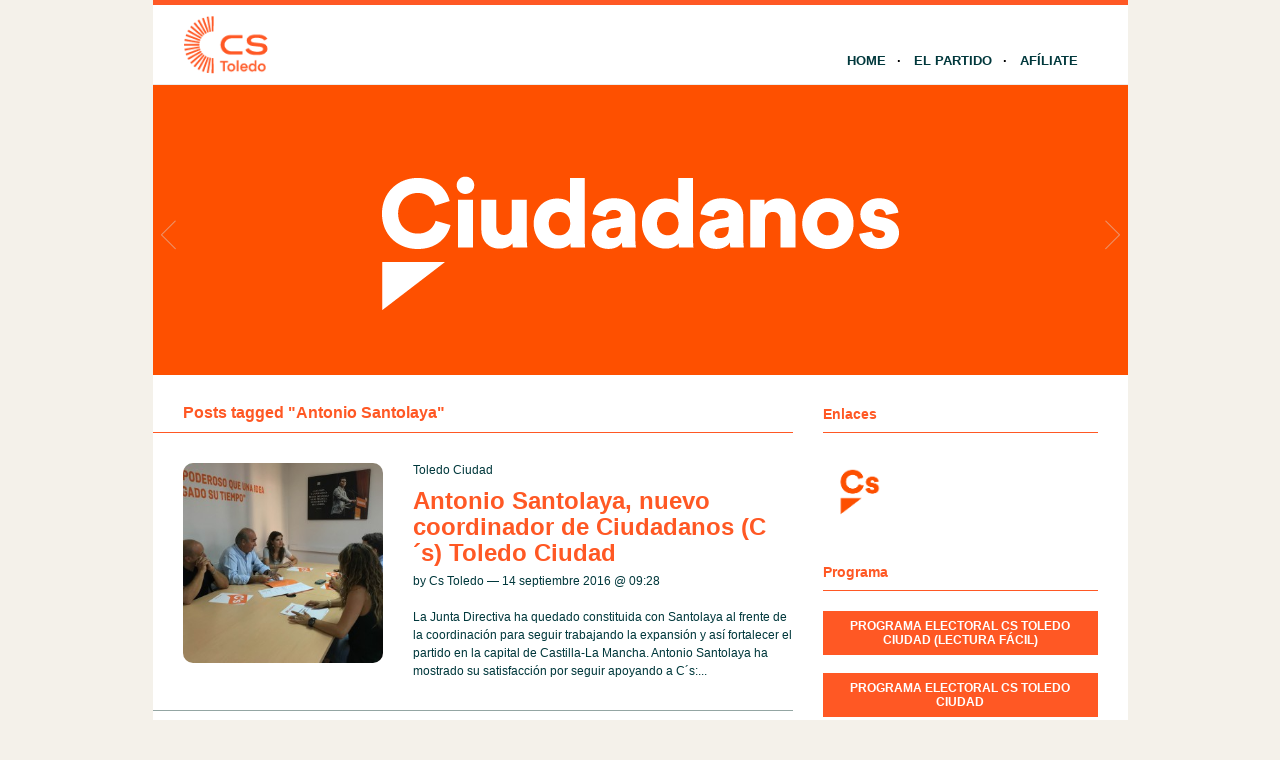

--- FILE ---
content_type: text/html; charset=UTF-8
request_url: http://toledo.ciudadanos-cs.org/tag/antonio-santolaya/
body_size: 11976
content:
<!DOCTYPE html PUBLIC "-//W3C//DTD XHTML 1.1//EN" "http://www.w3.org/TR/xhtml11/DTD/xhtml11.dtd">
<html xmlns="http://www.w3.org/1999/xhtml" dir="ltr" xml:lang="es">
	<head>
		<meta http-equiv="Content-Type" content="text/html; charset=UTF-8" />
		<title>Antonio Santolaya | Ciudadanos | Toledo</title>
		<meta http-equiv="Content-language" content="es" />
		<link rel="profile" href="http://gmpg.org/xfn/11" />
				
		<meta name='robots' content='max-image-preview:large' />
	<style>img:is([sizes="auto" i], [sizes^="auto," i]) { contain-intrinsic-size: 3000px 1500px }</style>
	<link rel="alternate" type="application/rss+xml" title="Ciudadanos | Toledo &raquo; Feed" href="http://toledo.ciudadanos-cs.org/feed/" />
<link rel="alternate" type="application/rss+xml" title="Ciudadanos | Toledo &raquo; Feed de los comentarios" href="http://toledo.ciudadanos-cs.org/comments/feed/" />
<link rel="alternate" type="text/calendar" title="Ciudadanos | Toledo &raquo; iCal Feed" href="http://toledo.ciudadanos-cs.org/eventos/?ical=1" />
<link rel="alternate" type="application/rss+xml" title="Ciudadanos | Toledo &raquo; Etiqueta Antonio Santolaya del feed" href="http://toledo.ciudadanos-cs.org/tag/antonio-santolaya/feed/" />
<script type="text/javascript">
/* <![CDATA[ */
window._wpemojiSettings = {"baseUrl":"https:\/\/s.w.org\/images\/core\/emoji\/15.0.3\/72x72\/","ext":".png","svgUrl":"https:\/\/s.w.org\/images\/core\/emoji\/15.0.3\/svg\/","svgExt":".svg","source":{"concatemoji":"http:\/\/toledo.ciudadanos-cs.org\/wp-includes\/js\/wp-emoji-release.min.js?ver=6.7.1"}};
/*! This file is auto-generated */
!function(i,n){var o,s,e;function c(e){try{var t={supportTests:e,timestamp:(new Date).valueOf()};sessionStorage.setItem(o,JSON.stringify(t))}catch(e){}}function p(e,t,n){e.clearRect(0,0,e.canvas.width,e.canvas.height),e.fillText(t,0,0);var t=new Uint32Array(e.getImageData(0,0,e.canvas.width,e.canvas.height).data),r=(e.clearRect(0,0,e.canvas.width,e.canvas.height),e.fillText(n,0,0),new Uint32Array(e.getImageData(0,0,e.canvas.width,e.canvas.height).data));return t.every(function(e,t){return e===r[t]})}function u(e,t,n){switch(t){case"flag":return n(e,"\ud83c\udff3\ufe0f\u200d\u26a7\ufe0f","\ud83c\udff3\ufe0f\u200b\u26a7\ufe0f")?!1:!n(e,"\ud83c\uddfa\ud83c\uddf3","\ud83c\uddfa\u200b\ud83c\uddf3")&&!n(e,"\ud83c\udff4\udb40\udc67\udb40\udc62\udb40\udc65\udb40\udc6e\udb40\udc67\udb40\udc7f","\ud83c\udff4\u200b\udb40\udc67\u200b\udb40\udc62\u200b\udb40\udc65\u200b\udb40\udc6e\u200b\udb40\udc67\u200b\udb40\udc7f");case"emoji":return!n(e,"\ud83d\udc26\u200d\u2b1b","\ud83d\udc26\u200b\u2b1b")}return!1}function f(e,t,n){var r="undefined"!=typeof WorkerGlobalScope&&self instanceof WorkerGlobalScope?new OffscreenCanvas(300,150):i.createElement("canvas"),a=r.getContext("2d",{willReadFrequently:!0}),o=(a.textBaseline="top",a.font="600 32px Arial",{});return e.forEach(function(e){o[e]=t(a,e,n)}),o}function t(e){var t=i.createElement("script");t.src=e,t.defer=!0,i.head.appendChild(t)}"undefined"!=typeof Promise&&(o="wpEmojiSettingsSupports",s=["flag","emoji"],n.supports={everything:!0,everythingExceptFlag:!0},e=new Promise(function(e){i.addEventListener("DOMContentLoaded",e,{once:!0})}),new Promise(function(t){var n=function(){try{var e=JSON.parse(sessionStorage.getItem(o));if("object"==typeof e&&"number"==typeof e.timestamp&&(new Date).valueOf()<e.timestamp+604800&&"object"==typeof e.supportTests)return e.supportTests}catch(e){}return null}();if(!n){if("undefined"!=typeof Worker&&"undefined"!=typeof OffscreenCanvas&&"undefined"!=typeof URL&&URL.createObjectURL&&"undefined"!=typeof Blob)try{var e="postMessage("+f.toString()+"("+[JSON.stringify(s),u.toString(),p.toString()].join(",")+"));",r=new Blob([e],{type:"text/javascript"}),a=new Worker(URL.createObjectURL(r),{name:"wpTestEmojiSupports"});return void(a.onmessage=function(e){c(n=e.data),a.terminate(),t(n)})}catch(e){}c(n=f(s,u,p))}t(n)}).then(function(e){for(var t in e)n.supports[t]=e[t],n.supports.everything=n.supports.everything&&n.supports[t],"flag"!==t&&(n.supports.everythingExceptFlag=n.supports.everythingExceptFlag&&n.supports[t]);n.supports.everythingExceptFlag=n.supports.everythingExceptFlag&&!n.supports.flag,n.DOMReady=!1,n.readyCallback=function(){n.DOMReady=!0}}).then(function(){return e}).then(function(){var e;n.supports.everything||(n.readyCallback(),(e=n.source||{}).concatemoji?t(e.concatemoji):e.wpemoji&&e.twemoji&&(t(e.twemoji),t(e.wpemoji)))}))}((window,document),window._wpemojiSettings);
/* ]]> */
</script>
<style id='wp-emoji-styles-inline-css' type='text/css'>

	img.wp-smiley, img.emoji {
		display: inline !important;
		border: none !important;
		box-shadow: none !important;
		height: 1em !important;
		width: 1em !important;
		margin: 0 0.07em !important;
		vertical-align: -0.1em !important;
		background: none !important;
		padding: 0 !important;
	}
</style>
<link rel='stylesheet' id='wp-block-library-css' href='http://toledo.ciudadanos-cs.org/wp-includes/css/dist/block-library/style.min.css?ver=6.7.1' type='text/css' media='all' />
<style id='classic-theme-styles-inline-css' type='text/css'>
/*! This file is auto-generated */
.wp-block-button__link{color:#fff;background-color:#32373c;border-radius:9999px;box-shadow:none;text-decoration:none;padding:calc(.667em + 2px) calc(1.333em + 2px);font-size:1.125em}.wp-block-file__button{background:#32373c;color:#fff;text-decoration:none}
</style>
<style id='global-styles-inline-css' type='text/css'>
:root{--wp--preset--aspect-ratio--square: 1;--wp--preset--aspect-ratio--4-3: 4/3;--wp--preset--aspect-ratio--3-4: 3/4;--wp--preset--aspect-ratio--3-2: 3/2;--wp--preset--aspect-ratio--2-3: 2/3;--wp--preset--aspect-ratio--16-9: 16/9;--wp--preset--aspect-ratio--9-16: 9/16;--wp--preset--color--black: #000000;--wp--preset--color--cyan-bluish-gray: #abb8c3;--wp--preset--color--white: #ffffff;--wp--preset--color--pale-pink: #f78da7;--wp--preset--color--vivid-red: #cf2e2e;--wp--preset--color--luminous-vivid-orange: #ff6900;--wp--preset--color--luminous-vivid-amber: #fcb900;--wp--preset--color--light-green-cyan: #7bdcb5;--wp--preset--color--vivid-green-cyan: #00d084;--wp--preset--color--pale-cyan-blue: #8ed1fc;--wp--preset--color--vivid-cyan-blue: #0693e3;--wp--preset--color--vivid-purple: #9b51e0;--wp--preset--gradient--vivid-cyan-blue-to-vivid-purple: linear-gradient(135deg,rgba(6,147,227,1) 0%,rgb(155,81,224) 100%);--wp--preset--gradient--light-green-cyan-to-vivid-green-cyan: linear-gradient(135deg,rgb(122,220,180) 0%,rgb(0,208,130) 100%);--wp--preset--gradient--luminous-vivid-amber-to-luminous-vivid-orange: linear-gradient(135deg,rgba(252,185,0,1) 0%,rgba(255,105,0,1) 100%);--wp--preset--gradient--luminous-vivid-orange-to-vivid-red: linear-gradient(135deg,rgba(255,105,0,1) 0%,rgb(207,46,46) 100%);--wp--preset--gradient--very-light-gray-to-cyan-bluish-gray: linear-gradient(135deg,rgb(238,238,238) 0%,rgb(169,184,195) 100%);--wp--preset--gradient--cool-to-warm-spectrum: linear-gradient(135deg,rgb(74,234,220) 0%,rgb(151,120,209) 20%,rgb(207,42,186) 40%,rgb(238,44,130) 60%,rgb(251,105,98) 80%,rgb(254,248,76) 100%);--wp--preset--gradient--blush-light-purple: linear-gradient(135deg,rgb(255,206,236) 0%,rgb(152,150,240) 100%);--wp--preset--gradient--blush-bordeaux: linear-gradient(135deg,rgb(254,205,165) 0%,rgb(254,45,45) 50%,rgb(107,0,62) 100%);--wp--preset--gradient--luminous-dusk: linear-gradient(135deg,rgb(255,203,112) 0%,rgb(199,81,192) 50%,rgb(65,88,208) 100%);--wp--preset--gradient--pale-ocean: linear-gradient(135deg,rgb(255,245,203) 0%,rgb(182,227,212) 50%,rgb(51,167,181) 100%);--wp--preset--gradient--electric-grass: linear-gradient(135deg,rgb(202,248,128) 0%,rgb(113,206,126) 100%);--wp--preset--gradient--midnight: linear-gradient(135deg,rgb(2,3,129) 0%,rgb(40,116,252) 100%);--wp--preset--font-size--small: 13px;--wp--preset--font-size--medium: 20px;--wp--preset--font-size--large: 36px;--wp--preset--font-size--x-large: 42px;--wp--preset--spacing--20: 0.44rem;--wp--preset--spacing--30: 0.67rem;--wp--preset--spacing--40: 1rem;--wp--preset--spacing--50: 1.5rem;--wp--preset--spacing--60: 2.25rem;--wp--preset--spacing--70: 3.38rem;--wp--preset--spacing--80: 5.06rem;--wp--preset--shadow--natural: 6px 6px 9px rgba(0, 0, 0, 0.2);--wp--preset--shadow--deep: 12px 12px 50px rgba(0, 0, 0, 0.4);--wp--preset--shadow--sharp: 6px 6px 0px rgba(0, 0, 0, 0.2);--wp--preset--shadow--outlined: 6px 6px 0px -3px rgba(255, 255, 255, 1), 6px 6px rgba(0, 0, 0, 1);--wp--preset--shadow--crisp: 6px 6px 0px rgba(0, 0, 0, 1);}:where(.is-layout-flex){gap: 0.5em;}:where(.is-layout-grid){gap: 0.5em;}body .is-layout-flex{display: flex;}.is-layout-flex{flex-wrap: wrap;align-items: center;}.is-layout-flex > :is(*, div){margin: 0;}body .is-layout-grid{display: grid;}.is-layout-grid > :is(*, div){margin: 0;}:where(.wp-block-columns.is-layout-flex){gap: 2em;}:where(.wp-block-columns.is-layout-grid){gap: 2em;}:where(.wp-block-post-template.is-layout-flex){gap: 1.25em;}:where(.wp-block-post-template.is-layout-grid){gap: 1.25em;}.has-black-color{color: var(--wp--preset--color--black) !important;}.has-cyan-bluish-gray-color{color: var(--wp--preset--color--cyan-bluish-gray) !important;}.has-white-color{color: var(--wp--preset--color--white) !important;}.has-pale-pink-color{color: var(--wp--preset--color--pale-pink) !important;}.has-vivid-red-color{color: var(--wp--preset--color--vivid-red) !important;}.has-luminous-vivid-orange-color{color: var(--wp--preset--color--luminous-vivid-orange) !important;}.has-luminous-vivid-amber-color{color: var(--wp--preset--color--luminous-vivid-amber) !important;}.has-light-green-cyan-color{color: var(--wp--preset--color--light-green-cyan) !important;}.has-vivid-green-cyan-color{color: var(--wp--preset--color--vivid-green-cyan) !important;}.has-pale-cyan-blue-color{color: var(--wp--preset--color--pale-cyan-blue) !important;}.has-vivid-cyan-blue-color{color: var(--wp--preset--color--vivid-cyan-blue) !important;}.has-vivid-purple-color{color: var(--wp--preset--color--vivid-purple) !important;}.has-black-background-color{background-color: var(--wp--preset--color--black) !important;}.has-cyan-bluish-gray-background-color{background-color: var(--wp--preset--color--cyan-bluish-gray) !important;}.has-white-background-color{background-color: var(--wp--preset--color--white) !important;}.has-pale-pink-background-color{background-color: var(--wp--preset--color--pale-pink) !important;}.has-vivid-red-background-color{background-color: var(--wp--preset--color--vivid-red) !important;}.has-luminous-vivid-orange-background-color{background-color: var(--wp--preset--color--luminous-vivid-orange) !important;}.has-luminous-vivid-amber-background-color{background-color: var(--wp--preset--color--luminous-vivid-amber) !important;}.has-light-green-cyan-background-color{background-color: var(--wp--preset--color--light-green-cyan) !important;}.has-vivid-green-cyan-background-color{background-color: var(--wp--preset--color--vivid-green-cyan) !important;}.has-pale-cyan-blue-background-color{background-color: var(--wp--preset--color--pale-cyan-blue) !important;}.has-vivid-cyan-blue-background-color{background-color: var(--wp--preset--color--vivid-cyan-blue) !important;}.has-vivid-purple-background-color{background-color: var(--wp--preset--color--vivid-purple) !important;}.has-black-border-color{border-color: var(--wp--preset--color--black) !important;}.has-cyan-bluish-gray-border-color{border-color: var(--wp--preset--color--cyan-bluish-gray) !important;}.has-white-border-color{border-color: var(--wp--preset--color--white) !important;}.has-pale-pink-border-color{border-color: var(--wp--preset--color--pale-pink) !important;}.has-vivid-red-border-color{border-color: var(--wp--preset--color--vivid-red) !important;}.has-luminous-vivid-orange-border-color{border-color: var(--wp--preset--color--luminous-vivid-orange) !important;}.has-luminous-vivid-amber-border-color{border-color: var(--wp--preset--color--luminous-vivid-amber) !important;}.has-light-green-cyan-border-color{border-color: var(--wp--preset--color--light-green-cyan) !important;}.has-vivid-green-cyan-border-color{border-color: var(--wp--preset--color--vivid-green-cyan) !important;}.has-pale-cyan-blue-border-color{border-color: var(--wp--preset--color--pale-cyan-blue) !important;}.has-vivid-cyan-blue-border-color{border-color: var(--wp--preset--color--vivid-cyan-blue) !important;}.has-vivid-purple-border-color{border-color: var(--wp--preset--color--vivid-purple) !important;}.has-vivid-cyan-blue-to-vivid-purple-gradient-background{background: var(--wp--preset--gradient--vivid-cyan-blue-to-vivid-purple) !important;}.has-light-green-cyan-to-vivid-green-cyan-gradient-background{background: var(--wp--preset--gradient--light-green-cyan-to-vivid-green-cyan) !important;}.has-luminous-vivid-amber-to-luminous-vivid-orange-gradient-background{background: var(--wp--preset--gradient--luminous-vivid-amber-to-luminous-vivid-orange) !important;}.has-luminous-vivid-orange-to-vivid-red-gradient-background{background: var(--wp--preset--gradient--luminous-vivid-orange-to-vivid-red) !important;}.has-very-light-gray-to-cyan-bluish-gray-gradient-background{background: var(--wp--preset--gradient--very-light-gray-to-cyan-bluish-gray) !important;}.has-cool-to-warm-spectrum-gradient-background{background: var(--wp--preset--gradient--cool-to-warm-spectrum) !important;}.has-blush-light-purple-gradient-background{background: var(--wp--preset--gradient--blush-light-purple) !important;}.has-blush-bordeaux-gradient-background{background: var(--wp--preset--gradient--blush-bordeaux) !important;}.has-luminous-dusk-gradient-background{background: var(--wp--preset--gradient--luminous-dusk) !important;}.has-pale-ocean-gradient-background{background: var(--wp--preset--gradient--pale-ocean) !important;}.has-electric-grass-gradient-background{background: var(--wp--preset--gradient--electric-grass) !important;}.has-midnight-gradient-background{background: var(--wp--preset--gradient--midnight) !important;}.has-small-font-size{font-size: var(--wp--preset--font-size--small) !important;}.has-medium-font-size{font-size: var(--wp--preset--font-size--medium) !important;}.has-large-font-size{font-size: var(--wp--preset--font-size--large) !important;}.has-x-large-font-size{font-size: var(--wp--preset--font-size--x-large) !important;}
:where(.wp-block-post-template.is-layout-flex){gap: 1.25em;}:where(.wp-block-post-template.is-layout-grid){gap: 1.25em;}
:where(.wp-block-columns.is-layout-flex){gap: 2em;}:where(.wp-block-columns.is-layout-grid){gap: 2em;}
:root :where(.wp-block-pullquote){font-size: 1.5em;line-height: 1.6;}
</style>
<link rel='stylesheet' id='sight-style-css' href='http://toledo.ciudadanos-cs.org/wp-content/themes/blogs-cs/style.css?ver=2.2.5' type='text/css' media='all' />
<!--[if IE]>
<link rel='stylesheet' id='sight-ie-css' href='http://toledo.ciudadanos-cs.org/wp-content/themes/blogs-cs/ie.css?ver=20131217' type='text/css' media='all' />
<![endif]-->
<script type="text/javascript" src="http://toledo.ciudadanos-cs.org/wp-includes/js/jquery/jquery.min.js?ver=3.7.1" id="jquery-core-js"></script>
<script type="text/javascript" src="http://toledo.ciudadanos-cs.org/wp-includes/js/jquery/jquery-migrate.min.js?ver=3.4.1" id="jquery-migrate-js"></script>
<script type="text/javascript" src="http://toledo.ciudadanos-cs.org/wp-content/themes/blogs-cs/js/jquery.cycle.all.min.js?ver=20131219" id="cycle-js"></script>
<script type="text/javascript" src="http://toledo.ciudadanos-cs.org/wp-content/themes/blogs-cs/js/jquery.cookie.js?ver=20131219" id="cookie-js"></script>
<link rel="https://api.w.org/" href="http://toledo.ciudadanos-cs.org/wp-json/" /><link rel="alternate" title="JSON" type="application/json" href="http://toledo.ciudadanos-cs.org/wp-json/wp/v2/tags/29" /><link rel="EditURI" type="application/rsd+xml" title="RSD" href="http://toledo.ciudadanos-cs.org/xmlrpc.php?rsd" />
<script src='http://blogs.ciudadanos-cs.org/?dm=aab865b861febcb06f2c7faff17c9fb7&amp;action=load&amp;blogid=111&amp;siteid=1&amp;t=151391769&amp;back=http%3A%2F%2Ftoledo.ciudadanos-cs.org%2Ftag%2Fantonio-santolaya%2F' type='text/javascript'></script><meta name="tec-api-version" content="v1"><meta name="tec-api-origin" content="http://toledo.ciudadanos-cs.org"><link rel="https://theeventscalendar.com/" href="http://toledo.ciudadanos-cs.org/wp-json/tribe/events/v1/events/?tags=antonio-santolaya" /><style type="text/css">.recentcomments a{display:inline !important;padding:0 !important;margin:0 !important;}</style><!-- BEGIN GADWP v5.1.2.3 Universal Analytics - https://deconf.com/google-analytics-dashboard-wordpress/ -->
<script>
(function(i,s,o,g,r,a,m){i['GoogleAnalyticsObject']=r;i[r]=i[r]||function(){
	(i[r].q=i[r].q||[]).push(arguments)},i[r].l=1*new Date();a=s.createElement(o),
	m=s.getElementsByTagName(o)[0];a.async=1;a.src=g;m.parentNode.insertBefore(a,m)
})(window,document,'script','https://www.google-analytics.com/analytics.js','ga');
  ga('create', 'UA-81866956-2', 'auto');
  ga('send', 'pageview');
</script>
<!-- END GADWP Universal Analytics -->
				
				<!-- Slider -->
		<link rel="stylesheet" href="http://toledo.ciudadanos-cs.org/wp-content/themes/blogs-cs/css/slider.css" type="text/css" media="screen" />
		<script type="text/javascript" src="http://toledo.ciudadanos-cs.org/wp-content/themes/blogs-cs/js/jquery.easing.1.2.js"></script>
		<script src="http://toledo.ciudadanos-cs.org/wp-content/themes/blogs-cs/js/jquery.anythingslider.js" type="text/javascript" charset="utf-8"></script>
		<script type="text/javascript">
			function formatText(index, panel) {
				return index + "";
			}
			jQuery(document).ready(function($)
			{
				$('.anythingSlider').anythingSlider({
					easing: "easeInOutExpo",          // Anything other than "linear" or "swing" requires the easing plugin
					autoPlay: true,                   // This turns off the entire FUNCTIONALY, not just if it starts running or not.
					delay: 7000,                      // How long between slide transitions in AutoPlay mode
					startStopped: false,              // If autoPlay is on, this can force it to start stopped
					animationTime: 600,               // How long the slide transition takes
					hashTags: false,                  // Should links change the hashtag in the URL?
					buildNavigation: false,           // If true, builds and list of anchor links to link to each slide
					pauseOnHover: true,               // If true, and autoPlay is enabled, the show will pause on hover
					startText: "Play",                // Start text
					stopText: "Pause",                // Stop text
					navigationFormatter: formatText   // Details at the top of the file on this use (advanced use)
				});
			});
		</script>
		
			</head>
	<body class="archive tag tag-antonio-santolaya tag-29 tribe-no-js">

				
		<div id="fb-root"></div>
		<script>(function(d, s, id) {
			var js, fjs = d.getElementsByTagName(s)[0];
			if (d.getElementById(id)) return;
			js = d.createElement(s); js.id = id;
			js.src = "//connect.facebook.net/" + "es_ES" + "/sdk.js#xfbml=1&version=v2.3";
			fjs.parentNode.insertBefore(js, fjs);
		}(document, 'script', 'facebook-jssdk'));</script>
		
		<div class="wrapper">
			<div class="header clear">
				<div class="logo">
					<a href="http://toledo.ciudadanos-cs.org"><img style="min-height: 70px" src="http://toledo.ciudadanos-cs.org/wp-content/uploads/sites/111/2023/02/Toledo.png" alt="Ciudadanos | Toledo"/></a>
				</div>

				
				<div class="nav">
					<ul class="dd" id="dd">
						<li class="menu-item menu-item-type-custom  menu-item-home">
							<a href="http://toledo.ciudadanos-cs.org">Home</a>
						</li>
						<li class="menu-item menu-item-type-post_type">
							<a href="http://www.ciudadanos-cs.org/es/" target="_blank">El Partido</a>
						</li>
						
						
						<li class="menu-item menu-item-type-post_type">
							<a href="http://www.ciudadanos-cs.org/jsp/publico/contactar/afiliacion.do" target="_blank">Afíliate</a>
						</li>
					</ul>
				</div>

							</div>

									
	
	
		<div class="anythingSlider">
		
			<div class="wrapper">
				<ul>
													<li>
									<div class="img_slide">
																					<a target="_blank" href="https://www.ciudadanos-cs.org/">
												<img src="http://toledo.ciudadanos-cs.org/wp-content/uploads/2019/11/banner-1.png" />
											</a>
																			</div>
									<div class="text_slide">
										<div class="categoria"></div>
										<div class="titol"></div>
										<div class="text"></div>
									</div>
								</li>
															<li>
									<div class="img_slide">
																					<a target="_blank" href="https://www.ciudadanos-cs.org/participa">
												<img src="http://toledo.ciudadanos-cs.org/wp-content/uploads/2023/02/banner-redes-sociales.png" />
											</a>
																			</div>
									<div class="text_slide">
										<div class="categoria"></div>
										<div class="titol"></div>
										<div class="text"></div>
									</div>
								</li>
											</ul>
			</div>
			
		</div> <!-- END AnythingSlider -->

			<!-- Container -->
			<div id="container" class="clear">
				<!-- Content -->
				<div id="content">

<div class="content-title">

					Posts tagged &quot;Antonio Santolaya&quot;		
	<a href="javascript: void(0);" id="mode"></a>
</div>


	<div id="loop" class="list clear">

	
		<div class="post clear post-439 type-post status-publish format-standard has-post-thumbnail hentry category-toledo-ciudad tag-antonio-santolaya" id="post_439">
						<a href="http://toledo.ciudadanos-cs.org/2016/09/14/antonio-santolaya-nuevo-coordinador-de-ciudadanos-cs-toledo-ciudad/" class="thumb"><img width="290" height="290" src="http://toledo.ciudadanos-cs.org/wp-content/uploads/sites/111/2016/09/IMG_6096-290x290.jpg" class="attachment-thumbnail size-thumbnail wp-post-image" alt="Antonio Santolaya, nuevo coordinador de Ciudadanos (C´s) Toledo Ciudad" title="Antonio Santolaya, nuevo coordinador de Ciudadanos (C´s) Toledo Ciudad" decoding="async" fetchpriority="high" srcset="http://toledo.ciudadanos-cs.org/wp-content/uploads/sites/111/2016/09/IMG_6096-290x290.jpg 290w, http://toledo.ciudadanos-cs.org/wp-content/uploads/sites/111/2016/09/IMG_6096-50x50.jpg 50w" sizes="(max-width: 290px) 100vw, 290px" /></a>
			
			<div class="post-category"><a href="http://toledo.ciudadanos-cs.org/category/toledo-ciudad/" rel="category tag">Toledo Ciudad</a></div>
			<h2><a href="http://toledo.ciudadanos-cs.org/2016/09/14/antonio-santolaya-nuevo-coordinador-de-ciudadanos-cs-toledo-ciudad/">Antonio Santolaya, nuevo coordinador de Ciudadanos (C´s) Toledo Ciudad</a></h2>

			<div class="post-meta">
				by Cs Toledo &#8212; 14 septiembre 2016 @ <a href="#comment-">09:28</a>											</div>
			<div class="post-content">La Junta Directiva ha quedado constituida con Santolaya al frente de la coordinación para seguir trabajando la expansión y así fortalecer el partido en la capital de Castilla-La Mancha. Antonio Santolaya ha mostrado su satisfacción por seguir apoyando a C´s:...</div>
		</div>

	
		<div class="post clear post-309 type-post status-publish format-standard has-post-thumbnail hentry category-provincia-de-toledo tag-antonio-santolaya tag-elecciones-generales-2016" id="post_309">
						<a href="http://toledo.ciudadanos-cs.org/2016/06/24/%ef%bb%bf%ef%bb%bfantonio-santolaya-un-1-mas-de-votos-a-ciudadanos-se-traduce-en-10-escanos-mas-que-cambian-todo-el-panorama/" class="thumb"><img width="290" height="280" src="http://toledo.ciudadanos-cs.org/wp-content/uploads/sites/111/2016/06/img_4826-1-290x280.jpg" class="attachment-thumbnail size-thumbnail wp-post-image" alt="Antonio Santolaya: &quot;Un 1% más de votos a Ciudadanos se traduce en 10 escaños más que cambian todo el panorama”" title="Antonio Santolaya: &quot;Un 1% más de votos a Ciudadanos se traduce en 10 escaños más que cambian todo el panorama”" decoding="async" /></a>
			
			<div class="post-category"><a href="http://toledo.ciudadanos-cs.org/category/provincia-de-toledo/" rel="category tag">Provincia de Toledo</a></div>
			<h2><a href="http://toledo.ciudadanos-cs.org/2016/06/24/%ef%bb%bf%ef%bb%bfantonio-santolaya-un-1-mas-de-votos-a-ciudadanos-se-traduce-en-10-escanos-mas-que-cambian-todo-el-panorama/">Antonio Santolaya: «Un 1% más de votos a Ciudadanos se traduce en 10 escaños más que cambian todo el panorama”</a></h2>

			<div class="post-meta">
				by Cs Toledo &#8212; 24 junio 2016 @ <a href="#comment-">05:53</a>											</div>
			<div class="post-content">El candidato de Ciudadanos (C’s) al Congreso por Toledo, Antonio Santolaya, pide que el próximo 26 de junio “dejemos a un lado el miedo” y acudamos a las urnas “pensando en el enorme potencial que tenemos como sociedad si nos...</div>
		</div>

	
		<div class="post clear post-300 type-post status-publish format-standard has-post-thumbnail hentry category-provincia-de-toledo tag-antonio-santolaya tag-elecciones-generales-2016" id="post_300">
						<a href="http://toledo.ciudadanos-cs.org/2016/06/23/antonio-santolaya-hay-que-reinvertir-en-explotacion-un-porcentaje-de-la-pac-que-permita-ganar-en-competitividad-y-contribuya-a-revitalizar-el-mundo-rural/" class="thumb"><img width="290" height="290" src="http://toledo.ciudadanos-cs.org/wp-content/uploads/sites/111/2016/06/img_4782-290x290.jpg" class="attachment-thumbnail size-thumbnail wp-post-image" alt="Antonio Santolaya: “Hay que reinvertir en explotación un porcentaje de la PAC que permita ganar en competitividad y contribuya a revitalizar el mundo rural”" title="Antonio Santolaya: “Hay que reinvertir en explotación un porcentaje de la PAC que permita ganar en competitividad y contribuya a revitalizar el mundo rural”" decoding="async" srcset="http://toledo.ciudadanos-cs.org/wp-content/uploads/sites/111/2016/06/img_4782-290x290.jpg 290w, http://toledo.ciudadanos-cs.org/wp-content/uploads/sites/111/2016/06/img_4782-50x50.jpg 50w" sizes="(max-width: 290px) 100vw, 290px" /></a>
			
			<div class="post-category"><a href="http://toledo.ciudadanos-cs.org/category/provincia-de-toledo/" rel="category tag">Provincia de Toledo</a></div>
			<h2><a href="http://toledo.ciudadanos-cs.org/2016/06/23/antonio-santolaya-hay-que-reinvertir-en-explotacion-un-porcentaje-de-la-pac-que-permita-ganar-en-competitividad-y-contribuya-a-revitalizar-el-mundo-rural/">Antonio Santolaya: “Hay que reinvertir en explotación un porcentaje de la PAC que permita ganar en competitividad y contribuya a revitalizar el mundo rural”</a></h2>

			<div class="post-meta">
				by Cs Toledo &#8212; 23 junio 2016 @ <a href="#comment-">05:57</a>											</div>
			<div class="post-content">Así lo ha manifestado en la reunión mantenida con responsables de ASAJA a los que ha transmitido la necesidad de hacer una revisión de estas ayudas de cara a 2017. Toledo, miércoles 22 de junio 2016. El sector agrario ha...</div>
		</div>

	
		<div class="post clear post-293 type-post status-publish format-standard has-post-thumbnail hentry category-provincia-de-toledo tag-antonio-santolaya tag-elecciones-generales-2016" id="post_293">
						<a href="http://toledo.ciudadanos-cs.org/2016/06/21/antonio-santolaya-la-clase-media-y-trabajadora-debe-volver-a-ser-el-motor-que-fue-para-impulsar-nuestro-pais/" class="thumb"><img width="290" height="290" src="http://toledo.ciudadanos-cs.org/wp-content/uploads/sites/111/2016/06/santolaya-carpa-2-290x290.png" class="attachment-thumbnail size-thumbnail wp-post-image" alt="Antonio Santolaya: “La clase media y trabajadora debe volver a ser el motor que fue para impulsar nuestro país”" title="Antonio Santolaya: “La clase media y trabajadora debe volver a ser el motor que fue para impulsar nuestro país”" decoding="async" loading="lazy" srcset="http://toledo.ciudadanos-cs.org/wp-content/uploads/sites/111/2016/06/santolaya-carpa-2-290x290.png 290w, http://toledo.ciudadanos-cs.org/wp-content/uploads/sites/111/2016/06/santolaya-carpa-2-50x50.png 50w" sizes="auto, (max-width: 290px) 100vw, 290px" /></a>
			
			<div class="post-category"><a href="http://toledo.ciudadanos-cs.org/category/provincia-de-toledo/" rel="category tag">Provincia de Toledo</a></div>
			<h2><a href="http://toledo.ciudadanos-cs.org/2016/06/21/antonio-santolaya-la-clase-media-y-trabajadora-debe-volver-a-ser-el-motor-que-fue-para-impulsar-nuestro-pais/">Antonio Santolaya: “La clase media y trabajadora debe volver a ser el motor que fue para impulsar nuestro país”</a></h2>

			<div class="post-meta">
				by Cs Toledo &#8212; 21 junio 2016 @ <a href="#comment-">19:24</a>											</div>
			<div class="post-content">Así lo ha manifestado el candidato al Congreso por Ciudadanos (C´s) Toledo en la mesa informativa instalada en el Paseo de la Vega de Toledo, en la que ha tenido la oportunidad de explicar a los ciudadanos “un programa electoral...</div>
		</div>

	
		<div class="post clear post-278 type-post status-publish format-standard has-post-thumbnail hentry category-provincia-de-toledo tag-antonio-santolaya tag-elecciones-generales-2016" id="post_278">
						<a href="http://toledo.ciudadanos-cs.org/2016/06/20/antonio-santolaya-sobre-los-autonomos-con-ciudadanos-la-cuota-no-sera-una-barrera-para-quienes-son-el-corazon-de-nuestra-economia/" class="thumb"><img width="290" height="280" src="http://toledo.ciudadanos-cs.org/wp-content/uploads/sites/111/2016/06/img_4717-1-290x280.jpg" class="attachment-thumbnail size-thumbnail wp-post-image" alt="Antonio Santolaya sobre los autónomos: “Con Ciudadanos la cuota no será una barrera para quienes son el corazón de nuestra economía”." title="Antonio Santolaya sobre los autónomos: “Con Ciudadanos la cuota no será una barrera para quienes son el corazón de nuestra economía”." decoding="async" loading="lazy" /></a>
			
			<div class="post-category"><a href="http://toledo.ciudadanos-cs.org/category/provincia-de-toledo/" rel="category tag">Provincia de Toledo</a></div>
			<h2><a href="http://toledo.ciudadanos-cs.org/2016/06/20/antonio-santolaya-sobre-los-autonomos-con-ciudadanos-la-cuota-no-sera-una-barrera-para-quienes-son-el-corazon-de-nuestra-economia/">Antonio Santolaya sobre los autónomos: “Con Ciudadanos la cuota no será una barrera para quienes son el corazón de nuestra economía”.</a></h2>

			<div class="post-meta">
				by Cs Toledo &#8212; 20 junio 2016 @ <a href="#comment-">10:45</a>											</div>
			<div class="post-content">Así lo ha manifestado el candidato al Congreso por Ciudadanos (C´s) Toledo en la reunión mantenida con la Asociación de Trabajadores Autónomos (ATA), en la que ha asegurado que “los autónomos no pagarán cuota si están por debajo del salario...</div>
		</div>

	
		<div class="post clear post-275 type-post status-publish format-standard has-post-thumbnail hentry category-provincia-de-toledo tag-antonio-santolaya tag-elecciones-generales-2016" id="post_275">
						<a href="http://toledo.ciudadanos-cs.org/2016/06/19/antonio-santolaya-lo-peor-que-le-puede-pasar-a-un-pais-es-que-sus-jovenes-esten-frustrados-y-en-paro/" class="thumb"><img width="290" height="290" src="http://toledo.ciudadanos-cs.org/wp-content/uploads/sites/111/2016/06/IMG-20160619-WA0006-th-290x290.jpg" class="attachment-thumbnail size-thumbnail wp-post-image" alt="Antonio Santolaya: “Lo peor que le puede pasar a un país es que sus jóvenes estén frustrados y en paro”" title="Antonio Santolaya: “Lo peor que le puede pasar a un país es que sus jóvenes estén frustrados y en paro”" decoding="async" loading="lazy" srcset="http://toledo.ciudadanos-cs.org/wp-content/uploads/sites/111/2016/06/IMG-20160619-WA0006-th-290x290.jpg 290w, http://toledo.ciudadanos-cs.org/wp-content/uploads/sites/111/2016/06/IMG-20160619-WA0006-th-50x50.jpg 50w" sizes="auto, (max-width: 290px) 100vw, 290px" /></a>
			
			<div class="post-category"><a href="http://toledo.ciudadanos-cs.org/category/provincia-de-toledo/" rel="category tag">Provincia de Toledo</a></div>
			<h2><a href="http://toledo.ciudadanos-cs.org/2016/06/19/antonio-santolaya-lo-peor-que-le-puede-pasar-a-un-pais-es-que-sus-jovenes-esten-frustrados-y-en-paro/">Antonio Santolaya: “Lo peor que le puede pasar a un país es que sus jóvenes estén frustrados y en paro”</a></h2>

			<div class="post-meta">
				by Cs Toledo &#8212; 19 junio 2016 @ <a href="#comment-">16:01</a>											</div>
			<div class="post-content">El candidato, por Ciudadanos (C´s) Toledo, al Congreso de los Diputados ha asegurado que se necesitan muchos escaños y el apoyo de todos los españoles porque el futuro de España empieza el 27 de junio. El candidato al Congreso de...</div>
		</div>

	
		<div class="post clear post-272 type-post status-publish format-standard has-post-thumbnail hentry category-provincia-de-toledo tag-antonio-santolaya tag-elecciones-generales-2016" id="post_272">
						<a href="http://toledo.ciudadanos-cs.org/2016/06/19/antonio-santolaya-la-marca-espana-son-los-espanoles-las-empresas-y-nuestra-cultura/" class="thumb"><img width="290" height="290" src="http://toledo.ciudadanos-cs.org/wp-content/uploads/sites/111/2016/06/stoledo2-th-290x290.jpg" class="attachment-thumbnail size-thumbnail wp-post-image" alt="Antonio Santolaya: “La marca España son los españoles, las empresas y nuestra cultura”" title="Antonio Santolaya: “La marca España son los españoles, las empresas y nuestra cultura”" decoding="async" loading="lazy" srcset="http://toledo.ciudadanos-cs.org/wp-content/uploads/sites/111/2016/06/stoledo2-th-290x290.jpg 290w, http://toledo.ciudadanos-cs.org/wp-content/uploads/sites/111/2016/06/stoledo2-th-50x50.jpg 50w" sizes="auto, (max-width: 290px) 100vw, 290px" /></a>
			
			<div class="post-category"><a href="http://toledo.ciudadanos-cs.org/category/provincia-de-toledo/" rel="category tag">Provincia de Toledo</a></div>
			<h2><a href="http://toledo.ciudadanos-cs.org/2016/06/19/antonio-santolaya-la-marca-espana-son-los-espanoles-las-empresas-y-nuestra-cultura/">Antonio Santolaya: “La marca España son los españoles, las empresas y nuestra cultura”</a></h2>

			<div class="post-meta">
				by Cs Toledo &#8212; 19 junio 2016 @ <a href="#comment-">09:13</a>											</div>
			<div class="post-content">“Para nosotros el turismo es un sector estratégico, es la principal industria de España”, así lo ha asegurado el candidato por Ciudadanos (C´s) Toledo al Congreso de los Diputados. El candidato al Congreso de los Diputados por Ciudadanos Toledo, Antonio...</div>
		</div>

	
		<div class="post clear post-267 type-post status-publish format-standard has-post-thumbnail hentry category-provincia-de-toledo tag-antonio-santolaya tag-elecciones-generales-2016" id="post_267">
						<a href="http://toledo.ciudadanos-cs.org/2016/06/16/antonio-santolaya-si-de-cs-depende-habra-un-gobierno-estable-y-reformista-para-espana/" class="thumb"><img width="290" height="290" src="http://toledo.ciudadanos-cs.org/wp-content/uploads/sites/111/2016/06/16062016_Cs_Toledo_Satolaya_Illescas_foto-2-th-290x290.jpg" class="attachment-thumbnail size-thumbnail wp-post-image" alt="Antonio Santolaya: “Si de (C´s) depende habrá un Gobierno estable y reformista para España”" title="Antonio Santolaya: “Si de (C´s) depende habrá un Gobierno estable y reformista para España”" decoding="async" loading="lazy" srcset="http://toledo.ciudadanos-cs.org/wp-content/uploads/sites/111/2016/06/16062016_Cs_Toledo_Satolaya_Illescas_foto-2-th-290x290.jpg 290w, http://toledo.ciudadanos-cs.org/wp-content/uploads/sites/111/2016/06/16062016_Cs_Toledo_Satolaya_Illescas_foto-2-th-50x50.jpg 50w" sizes="auto, (max-width: 290px) 100vw, 290px" /></a>
			
			<div class="post-category"><a href="http://toledo.ciudadanos-cs.org/category/provincia-de-toledo/" rel="category tag">Provincia de Toledo</a></div>
			<h2><a href="http://toledo.ciudadanos-cs.org/2016/06/16/antonio-santolaya-si-de-cs-depende-habra-un-gobierno-estable-y-reformista-para-espana/">Antonio Santolaya: “Si de (C´s) depende habrá un Gobierno estable y reformista para España”</a></h2>

			<div class="post-meta">
				by Cs Toledo &#8212; 16 junio 2016 @ <a href="#comment-">15:45</a>											</div>
			<div class="post-content">El candidato al Congreso de los Diputados por Ciudadanos Toledo, ha conversado con los vecinos de Illescas asegurando que: “Ciudadanos promete defender sus propuestas para llevarlas a cabo”. Toledo, jueves 16 de junio 2016. El número uno de la lista...</div>
		</div>

	
		<div class="post clear post-264 type-post status-publish format-standard has-post-thumbnail hentry category-provincia-de-toledo tag-antonio-santolaya tag-elecciones-generales-2016" id="post_264">
						<a href="http://toledo.ciudadanos-cs.org/2016/06/15/antonio-santolaya-tenemos-que-apoyar-la-industria-de-nuestro-pais-el-sector-que-genera-empleo-de-mayor-calidad/" class="thumb"><img width="290" height="290" src="http://toledo.ciudadanos-cs.org/wp-content/uploads/sites/111/2016/06/15062016_Cs_Toledo_Santolaya_Industria-2-th-290x290.jpg" class="attachment-thumbnail size-thumbnail wp-post-image" alt="Antonio Santolaya: “tenemos que apoyar la Industria de nuestro país, el sector que genera empleo de mayor calidad”" title="Antonio Santolaya: “tenemos que apoyar la Industria de nuestro país, el sector que genera empleo de mayor calidad”" decoding="async" loading="lazy" srcset="http://toledo.ciudadanos-cs.org/wp-content/uploads/sites/111/2016/06/15062016_Cs_Toledo_Santolaya_Industria-2-th-290x290.jpg 290w, http://toledo.ciudadanos-cs.org/wp-content/uploads/sites/111/2016/06/15062016_Cs_Toledo_Santolaya_Industria-2-th-50x50.jpg 50w" sizes="auto, (max-width: 290px) 100vw, 290px" /></a>
			
			<div class="post-category"><a href="http://toledo.ciudadanos-cs.org/category/provincia-de-toledo/" rel="category tag">Provincia de Toledo</a></div>
			<h2><a href="http://toledo.ciudadanos-cs.org/2016/06/15/antonio-santolaya-tenemos-que-apoyar-la-industria-de-nuestro-pais-el-sector-que-genera-empleo-de-mayor-calidad/">Antonio Santolaya: “tenemos que apoyar la Industria de nuestro país, el sector que genera empleo de mayor calidad”</a></h2>

			<div class="post-meta">
				by Cs Toledo &#8212; 15 junio 2016 @ <a href="#comment-">12:45</a>											</div>
			<div class="post-content">La propuesta de Ciudadanos es la integración en la economía del conocimiento para estar entre las más avanzadas del mundo. El candidato al Congreso de los Diputados por Ciudadanos Toledo, Antonio Santolaya, se ha reunido en la sede de la...</div>
		</div>

	
		<div class="post clear post-261 type-post status-publish format-standard has-post-thumbnail hentry category-provincia-de-toledo tag-antonio-santolaya tag-elecciones-generales-2016" id="post_261">
						<a href="http://toledo.ciudadanos-cs.org/2016/06/14/antonio-santolaya-una-campana-a-pie-de-calle-para-dialogar-con-el-ciudadano-y-defender-lo-que-es-nuestro/" class="thumb"><img width="290" height="290" src="http://toledo.ciudadanos-cs.org/wp-content/uploads/sites/111/2016/06/img_4719-290x290.jpg" class="attachment-thumbnail size-thumbnail wp-post-image" alt="Antonio Santolaya: “Una campaña a pie de calle para dialogar con el ciudadano y defender lo que es nuestro”." title="Antonio Santolaya: “Una campaña a pie de calle para dialogar con el ciudadano y defender lo que es nuestro”." decoding="async" loading="lazy" srcset="http://toledo.ciudadanos-cs.org/wp-content/uploads/sites/111/2016/06/img_4719-290x290.jpg 290w, http://toledo.ciudadanos-cs.org/wp-content/uploads/sites/111/2016/06/img_4719-50x50.jpg 50w" sizes="auto, (max-width: 290px) 100vw, 290px" /></a>
			
			<div class="post-category"><a href="http://toledo.ciudadanos-cs.org/category/provincia-de-toledo/" rel="category tag">Provincia de Toledo</a></div>
			<h2><a href="http://toledo.ciudadanos-cs.org/2016/06/14/antonio-santolaya-una-campana-a-pie-de-calle-para-dialogar-con-el-ciudadano-y-defender-lo-que-es-nuestro/">Antonio Santolaya: “Una campaña a pie de calle para dialogar con el ciudadano y defender lo que es nuestro”.</a></h2>

			<div class="post-meta">
				by Cs Toledo &#8212; 14 junio 2016 @ <a href="#comment-">11:20</a>											</div>
			<div class="post-content">Así lo ha manifestado en el café ciudadano que ha mantenido en Toledo, en el que ha defendido una Sanidad y Educación gratuitas. Compartiendo paseo y diálogo con los vecinos de la capital regional, así ha comenzado el cabeza de...</div>
		</div>

	
		<div class="post clear post-258 type-post status-publish format-standard has-post-thumbnail hentry category-provincia-de-toledo tag-antonio-santolaya tag-elecciones-generales-2016" id="post_258">
						<a href="http://toledo.ciudadanos-cs.org/2016/06/13/antonio-santolaya-el-sector-agroalimentario-tiene-que-afianzarse-como-motor-de-la-economia-del-s-xxi/" class="thumb"><img width="290" height="290" src="http://toledo.ciudadanos-cs.org/wp-content/uploads/sites/111/2016/06/13062016_Cs_Toledo_Santolaya_Yeles_Agricultura-1-th-290x290.jpg" class="attachment-thumbnail size-thumbnail wp-post-image" alt="Antonio Santolaya: “El sector agroalimentario tiene que afianzarse como motor de la economía del S.XXI”" title="Antonio Santolaya: “El sector agroalimentario tiene que afianzarse como motor de la economía del S.XXI”" decoding="async" loading="lazy" srcset="http://toledo.ciudadanos-cs.org/wp-content/uploads/sites/111/2016/06/13062016_Cs_Toledo_Santolaya_Yeles_Agricultura-1-th-290x290.jpg 290w, http://toledo.ciudadanos-cs.org/wp-content/uploads/sites/111/2016/06/13062016_Cs_Toledo_Santolaya_Yeles_Agricultura-1-th-50x50.jpg 50w" sizes="auto, (max-width: 290px) 100vw, 290px" /></a>
			
			<div class="post-category"><a href="http://toledo.ciudadanos-cs.org/category/provincia-de-toledo/" rel="category tag">Provincia de Toledo</a></div>
			<h2><a href="http://toledo.ciudadanos-cs.org/2016/06/13/antonio-santolaya-el-sector-agroalimentario-tiene-que-afianzarse-como-motor-de-la-economia-del-s-xxi/">Antonio Santolaya: “El sector agroalimentario tiene que afianzarse como motor de la economía del S.XXI”</a></h2>

			<div class="post-meta">
				by Cs Toledo &#8212; 13 junio 2016 @ <a href="#comment-">12:00</a>											</div>
			<div class="post-content">Así lo ha manifestado en su visita al municipio toledano de Yeles, donde ha puesto en valor la labor de los agricultores y ganaderos de la provincia. En su cuarta jornada de campaña electoral el cabeza de lista al Congreso...</div>
		</div>

	
		<div class="post clear post-254 type-post status-publish format-standard has-post-thumbnail hentry category-cedillo-del-condado tag-agrupaciones-cs-toledo tag-antonio-santolaya" id="post_254">
						<a href="http://toledo.ciudadanos-cs.org/2016/06/12/una-nueva-agrupacion-de-ciudadanos-cs-en-cedillo-del-condado/" class="thumb"><img width="290" height="290" src="http://toledo.ciudadanos-cs.org/wp-content/uploads/sites/111/2016/06/11181415_1625202141048312_8247228557635959616_n-290x290.jpg" class="attachment-thumbnail size-thumbnail wp-post-image" alt="Una nueva Agrupación de Ciudadanos (C’s) en Cedillo del Condado" title="Una nueva Agrupación de Ciudadanos (C’s) en Cedillo del Condado" decoding="async" loading="lazy" srcset="http://toledo.ciudadanos-cs.org/wp-content/uploads/sites/111/2016/06/11181415_1625202141048312_8247228557635959616_n-290x290.jpg 290w, http://toledo.ciudadanos-cs.org/wp-content/uploads/sites/111/2016/06/11181415_1625202141048312_8247228557635959616_n-50x50.jpg 50w" sizes="auto, (max-width: 290px) 100vw, 290px" /></a>
			
			<div class="post-category"><a href="http://toledo.ciudadanos-cs.org/category/cedillo-del-condado/" rel="category tag">Cedillo del Condado</a></div>
			<h2><a href="http://toledo.ciudadanos-cs.org/2016/06/12/una-nueva-agrupacion-de-ciudadanos-cs-en-cedillo-del-condado/">Una nueva Agrupación de Ciudadanos (C’s) en Cedillo del Condado</a></h2>

			<div class="post-meta">
				by Cs Toledo &#8212; 12 junio 2016 @ <a href="#comment-">12:20</a>											</div>
			<div class="post-content">Cedillo del Condado ha constituido su Agrupación de Ciudadanos (C´s), de esta forma se suma a las doce Agrupaciones que ya había creadas. La provincia de Toledo cuenta ya con 13      agrupaciones de Ciudadanos (C’s), la última incorporación ha sido...</div>
		</div>

	
	</div>


    <div class="pagination">
				<a href="http://toledo.ciudadanos-cs.org/tag/antonio-santolaya/page/2/" class="nextpostslink">Siguiente &raquo;</a>            </div>
	
			</div>
			<!-- /Content -->

			<div class="sidebar"><div class="widget widget_getconnected"><h3>Enlaces</h3><div class="widget-body clear">
		<!-- Twitter -->
				<!-- /Twitter -->

		<!-- Facebook -->
				<!-- /Facebook -->

		<!-- Flickr -->
				<!-- /Flickr -->

		<!-- Behance -->
				<!-- /Behance -->

		<!-- Delicious -->
				<!-- /Delicious -->

		<!-- Stumbleupon -->
				<!-- /Stumbleupon -->

		<!-- Tumblr -->
				<!-- /Tumblr -->

		<!-- Vimeo -->
				<!-- /Vimeo -->

		<!-- Youtube -->
				<!-- /Youtube -->
		<!-- Web Cs -->
		<div class="getconnected_webcs">
			<a target="_blank" href="http://www.ciudadanos-cs.org/" title="Web Cs"></a>
		</div>
		<!-- /Web Cs -->
				<!-- Movimiento Ciudadano -->
				<!-- /Movimiento Ciudadano -->

		</div></div><div class="widget widget_text"><h3>Programa</h3><div class="widget-body clear">			<div class="textwidget"><a class="rpthumb clear" href="http://toledo.ciudadanos-cs.org/wp-content/uploads/sites/111/2023/05/Programa-electoral-Ciudadanos-Toledo_WEB-1.pdf" target="_blank"><span class="rpthumb-doc-download">Programa Electoral CS Toledo Ciudad (Lectura fácil)</span></a><a class="rpthumb clear" href="http://toledo.ciudadanos-cs.org/wp-content/uploads/sites/111/2023/05/202305_PROGRAMA_TOLEDO_CIUDADdocx.pdf" target="_blank"><span class="rpthumb-doc-download">Programa Electoral CS Toledo Ciudad</span></a></div>
		</div></div><a class="twitter-timeline" href="https://twitter.com/Cs_Toledo" data-widget-id="692044631052283904">Tweets por el @Cs_Toledo.</a> <script>!function(d,s,id){var js,fjs=d.getElementsByTagName(s)[0],p=/^http:/.test(d.location)?'http':'https';if(!d.getElementById(id)){js=d.createElement(s);js.id=id;js.src=p+"://platform.twitter.com/widgets.js";fjs.parentNode.insertBefore(js,fjs);}}(document,"script","twitter-wjs");</script><div style="height:20px"></div><div class="fb-page" data-href="https://www.facebook.com/pages/Ciudadanos-Toledo/333231246827991" data-tabs="timeline" data-small-header="false" data-adapt-container-width="true" data-hide-cover="false" data-show-facepile="false"><div class="fb-xfbml-parse-ignore"><blockquote cite="https://www.facebook.com/pages/Ciudadanos-Toledo/333231246827991"><a href="https://www.facebook.com/pages/Ciudadanos-Toledo/333231246827991">Ciudadanos Toledo</a></blockquote></div></div><div style="height:40px"></div><div class="widget widget_text"><h3>Categorías</h3><div class="widget-body clear">			<div class="textwidget">	<a href="http://toledo.ciudadanos-cs.org/category/albarreal-de-tajo/">Albarreal de Tajo</a><br />
	<a href="http://toledo.ciudadanos-cs.org/category/arges/">Argés</a><br />
	<a href="http://toledo.ciudadanos-cs.org/category/articulos-de-opinion/">Artículos de Opinión</a><br />
	<a href="http://toledo.ciudadanos-cs.org/category/bargas/">Bargas</a><br />
	<a href="http://toledo.ciudadanos-cs.org/category/boletin-informativo/">Boletín informativo</a><br />
	<a href="http://toledo.ciudadanos-cs.org/category/borox/">Borox</a><br />
	<a href="http://toledo.ciudadanos-cs.org/category/burguillos-de-toledo/">Burguillos de Toledo</a><br />
	<a href="http://toledo.ciudadanos-cs.org/category/calera-y-chozas/">Calera y Chozas</a><br />
	<a href="http://toledo.ciudadanos-cs.org/category/camarena/">Camarena</a><br />
	<a href="http://toledo.ciudadanos-cs.org/category/camunas/">Camuñas</a><br />
	<a href="http://toledo.ciudadanos-cs.org/category/carranque/">Carranque</a><br />
	<a href="http://toledo.ciudadanos-cs.org/category/casarrubios-del-monte/">Casarrubios del Monte</a><br />
	<a href="http://toledo.ciudadanos-cs.org/category/castilla-la-mancha/">Castilla-La Mancha</a><br />
	<a href="http://toledo.ciudadanos-cs.org/category/castilla-la-mancha/albacete/">Albacete</a><br />
	<a href="http://toledo.ciudadanos-cs.org/category/cedillo-del-condado/">Cedillo del Condado</a><br />
	<a href="http://toledo.ciudadanos-cs.org/category/chozas-de-canales/">Chozas de Canales</a><br />
	<a href="http://toledo.ciudadanos-cs.org/category/cobeja/">Cobeja</a><br />
	<a href="http://toledo.ciudadanos-cs.org/category/cobisa/">Cobisa</a><br />
	<a href="http://toledo.ciudadanos-cs.org/category/consuegra/">Consuegra</a><br />
	<a href="http://toledo.ciudadanos-cs.org/category/corral-de-almaguer/">Corral de Almaguer</a><br />
	<a href="http://toledo.ciudadanos-cs.org/category/cortes-de-castilla-la-mancha/">Cortes de Castilla-La Mancha</a><br />
	<a href="http://toledo.ciudadanos-cs.org/category/david-munoz/">David Muñoz</a><br />
	<a href="http://toledo.ciudadanos-cs.org/category/diputacion-de-toledo/">Diputación de Toledo</a><br />
	<a href="http://toledo.ciudadanos-cs.org/category/dosbarrios/">Dosbarrios</a><br />
	<a href="http://toledo.ciudadanos-cs.org/category/el-viso-de-san-juan/">El Viso de San Juan</a><br />
	<a href="http://toledo.ciudadanos-cs.org/category/esquivias/">Esquivias</a><br />
	<a href="http://toledo.ciudadanos-cs.org/category/fuensalida/">Fuensalida</a><br />
	<a href="http://toledo.ciudadanos-cs.org/category/gamonal/">Gamonal</a><br />
	<a href="http://toledo.ciudadanos-cs.org/category/illescas/">Illescas</a><br />
	<a href="http://toledo.ciudadanos-cs.org/category/intermunicipal-torrijos/">Intermunicipal Torrijos</a><br />
	<a href="http://toledo.ciudadanos-cs.org/category/julio-comendador/">Julio Comendador</a><br />
	<a href="http://toledo.ciudadanos-cs.org/category/las-ventas-de-retamosa/">Las Ventas de Retamosa</a><br />
	<a href="http://toledo.ciudadanos-cs.org/category/layos/">Layos</a><br />
	<a href="http://toledo.ciudadanos-cs.org/category/lucillos/">Lucillos</a><br />
	<a href="http://toledo.ciudadanos-cs.org/category/madridejos/">Madridejos</a><br />
	<a href="http://toledo.ciudadanos-cs.org/category/magan/">Magán</a><br />
	<a href="http://toledo.ciudadanos-cs.org/category/malpica-de-tajo/">Malpica de Tajo</a><br />
	<a href="http://toledo.ciudadanos-cs.org/category/miguel-esteban/">Miguel Esteban</a><br />
	<a href="http://toledo.ciudadanos-cs.org/category/mocejon/">Mocejón</a><br />
	<a href="http://toledo.ciudadanos-cs.org/category/mora/">Mora</a><br />
	<a href="http://toledo.ciudadanos-cs.org/category/nambroca/">Nambroca</a><br />
	<a href="http://toledo.ciudadanos-cs.org/category/numancia-de-la-sagra/">Numancia de la Sagra</a><br />
	<a href="http://toledo.ciudadanos-cs.org/category/ocana/">Ocaña</a><br />
	<a href="http://toledo.ciudadanos-cs.org/category/olias-del-rey/">Olías del Rey</a><br />
	<a href="http://toledo.ciudadanos-cs.org/category/ontigola/">Ontígola</a><br />
	<a href="http://toledo.ciudadanos-cs.org/category/pantoja/">Pantoja</a><br />
	<a href="http://toledo.ciudadanos-cs.org/category/pepino/">Pepino</a><br />
	<a href="http://toledo.ciudadanos-cs.org/category/provincia-de-toledo/">Provincia de Toledo</a><br />
	<a href="http://toledo.ciudadanos-cs.org/category/quero/">Quero</a><br />
	<a href="http://toledo.ciudadanos-cs.org/category/quintanar-de-la-orden/">Quintanar de la Órden</a><br />
	<a href="http://toledo.ciudadanos-cs.org/category/quismondo/">Quismondo</a><br />
	<a href="http://toledo.ciudadanos-cs.org/category/recas/">Recas</a><br />
	<a href="http://toledo.ciudadanos-cs.org/category/san-pablo-de-los-montes/">San Pablo de los Montes</a><br />
	<a href="http://toledo.ciudadanos-cs.org/category/san-roman-de-los-montes/">San Román de los Montes</a><br />
	<a href="http://toledo.ciudadanos-cs.org/category/santo-domingo-caudilla/">Santo Domingo-Caudilla</a><br />
	<a href="http://toledo.ciudadanos-cs.org/category/sesena/">Seseña</a><br />
	<a href="http://toledo.ciudadanos-cs.org/category/sonseca/">Sonseca</a><br />
	<a href="http://toledo.ciudadanos-cs.org/category/talavera-de-la-reina/">Talavera de la Reina</a><br />
	<a href="http://toledo.ciudadanos-cs.org/category/talavera-la-nueva/">Talavera La Nueva</a><br />
	<a href="http://toledo.ciudadanos-cs.org/category/tembleque/">Tembleque</a><br />
	<a href="http://toledo.ciudadanos-cs.org/category/toledo-ciudad/">Toledo Ciudad</a><br />
	<a href="http://toledo.ciudadanos-cs.org/category/torrecilla-de-la-jara/">Torrecilla de la Jara</a><br />
	<a href="http://toledo.ciudadanos-cs.org/category/torrico/">Torrico</a><br />
	<a href="http://toledo.ciudadanos-cs.org/category/torrijos/">Torrijos</a><br />
	<a href="http://toledo.ciudadanos-cs.org/category/ugena/">Ugena</a><br />
	<a href="http://toledo.ciudadanos-cs.org/category/urda/">Urda</a><br />
	<a href="http://toledo.ciudadanos-cs.org/category/valmojado/">Valmojado</a><br />
	<a href="http://toledo.ciudadanos-cs.org/category/velada/">Velada</a><br />
	<a href="http://toledo.ciudadanos-cs.org/category/villafranca-de-los-caballeros/">Villafranca de los Caballeros</a><br />
	<a href="http://toledo.ciudadanos-cs.org/category/yeles/">Yeles</a><br />
	<a href="http://toledo.ciudadanos-cs.org/category/yepes/">Yepes</a><br />
	<a href="http://toledo.ciudadanos-cs.org/category/yunclillos/">Yunclillos</a><br />
	<a href="http://toledo.ciudadanos-cs.org/category/yuncos/">Yuncos</a><br />
</div>
		</div></div></div>
			</div>
			<!-- /Container -->

			<div class="footer">
				<p class="copyright">© 2026 <a href="http://toledo.ciudadanos-cs.org">Ciudadanos | Toledo</a></p>
			</div>
		</div>
				<script>
		( function ( body ) {
			'use strict';
			body.className = body.className.replace( /\btribe-no-js\b/, 'tribe-js' );
		} )( document.body );
		</script>
		<script type='text/javascript'> /* <![CDATA[ */var tribe_l10n_datatables = {"aria":{"sort_ascending":": activate to sort column ascending","sort_descending":": activate to sort column descending"},"length_menu":"Show _MENU_ entries","empty_table":"No data available in table","info":"Showing _START_ to _END_ of _TOTAL_ entries","info_empty":"Showing 0 to 0 of 0 entries","info_filtered":"(filtered from _MAX_ total entries)","zero_records":"No matching records found","search":"Search:","all_selected_text":"All items on this page were selected. ","select_all_link":"Select all pages","clear_selection":"Clear Selection.","pagination":{"all":"All","next":"Next","previous":"Previous"},"select":{"rows":{"0":"","_":": Selected %d rows","1":": Selected 1 row"}},"datepicker":{"dayNames":["domingo","lunes","martes","mi\u00e9rcoles","jueves","viernes","s\u00e1bado"],"dayNamesShort":["Dom","Lun","Mar","Mi\u00e9","Jue","Vie","S\u00e1b"],"dayNamesMin":["D","L","M","X","J","V","S"],"monthNames":["enero","febrero","marzo","abril","mayo","junio","julio","agosto","septiembre","octubre","noviembre","diciembre"],"monthNamesShort":["enero","febrero","marzo","abril","mayo","junio","julio","agosto","septiembre","octubre","noviembre","diciembre"],"nextText":"Siguiente","prevText":"Anterior","currentText":"Hoy","closeText":"Hecho"}};/* ]]> */ </script><script type="text/javascript" src="http://toledo.ciudadanos-cs.org/wp-content/themes/blogs-cs/js/script.js?ver=20131220" id="script-js"></script>

			</body>
</html>
